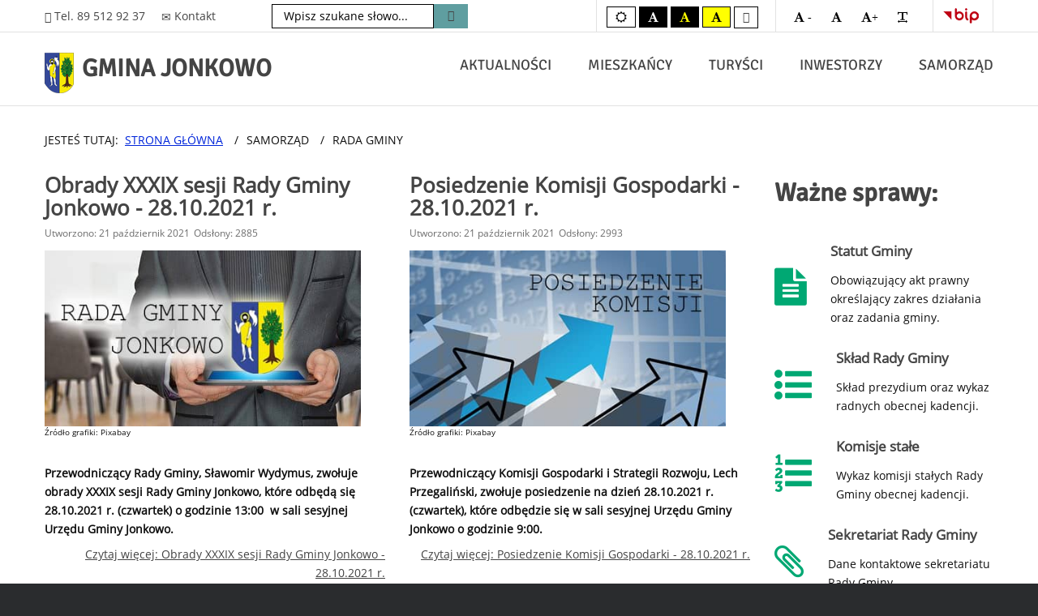

--- FILE ---
content_type: text/html; charset=utf-8
request_url: https://www.jonkowo.pl/samorzad/rada-gminy?start=232
body_size: 12107
content:
<!DOCTYPE html><html
xmlns="http://www.w3.org/1999/xhtml" xml:lang="pl-pl" lang="pl-pl" dir="ltr"><head><meta
http-equiv="X-UA-Compatible" content="IE=edge"><meta
name="viewport" content="width=device-width, initial-scale=1.0" /><meta
charset="utf-8" /><base
href="https://www.jonkowo.pl/samorzad/rada-gminy" /><meta
name="keywords" content="gmina, Jonkowo, urząd, wójt, rada gminy" /><meta
name="rights" content="Urząd Gminy w Jonkowie." /><meta
name="description" content="Oficjalny serwis internetowy Gminy Jonkowo. 11-042 Jonkowo, ul. Klonowa 2, REGON: P-510743166, NIP: 739-385-11-11" /><meta
name="generator" content="Joomla! - Open Source Content Management" /><title>Oficjalna strona internetowa Gminy Jonkowo - RADA GMINY</title><link
href="/samorzad/rada-gminy?format=feed&amp;type=rss" rel="alternate" type="application/rss+xml" title="RSS 2.0" /><link
href="/samorzad/rada-gminy?format=feed&amp;type=atom" rel="alternate" type="application/atom+xml" title="Atom 1.0" /><link
href="/templates/jm-commune-offices/cache/jmf_91cb9822b13290c4233b0875caa23fb2.css?v=1766387299" rel="stylesheet" /><link
href="//maxcdn.bootstrapcdn.com/font-awesome/4.7.0/css/font-awesome.min.css" rel="stylesheet" /><style>#jmm-add-features-171 .jmm-items .item-1 .jmm-icon {color: #00a873;}#jmm-add-features-171 .jmm-items .item-2 .jmm-icon {color: #00a873;}#jmm-add-features-171 .jmm-items .item-3 .jmm-icon {color: #00a873;}#jmm-add-features-171 .jmm-items .item-4 .jmm-icon {color: #00a873;}#jmm-add-features-171 .jmm-items .item-5 .jmm-icon {color: #00a873;}#jmm-add-features-171 .jmm-items .item-6 .jmm-icon {color: #00a873;}#jmm-add-features-171 .jmm-items .item-7 .jmm-icon {color: #00a873;}#jmm-add-features-171 .jmm-items .item-8 .jmm-icon {color: #00a873;}#jmm-add-features-171 .jmm-items .item-9 .jmm-icon {color: #00a873;}#jmm-add-features-171 .jmm-items .item-10 .jmm-icon {color: #00a873;}#jmm-add-features-171 .jmm-items .item-11 .jmm-icon {color: #00a873;}		.dj-hideitem, li.item-394, li.item-107, li.item-137, li.item-142, li.item-150, li.item-151, li.item-218, li.item-219, li.item-879, li.item-906, li.item-690, li.item-836, li.item-842, li.item-868, li.item-880, li.item-237, li.item-363, li.item-486, li.item-487, li.item-488, li.item-490, li.item-877 { display: none !important; }

		@media (min-width: 980px) {	
			#dj-megamenu90mobile { display: none; }
		}
		@media (max-width: 979px) {
			#dj-megamenu90, #dj-megamenu90sticky, #dj-megamenu90placeholder { display: none !important; }
		}</style> <script src="/templates/jm-commune-offices/cache/jmf_b8a575550a3dabedcbd71ee80fabfea4.js?v=1648746170"></script> <script src="/templates/jm-commune-offices/cache/jmf_63015999b84a0c428f3bfae2b8ded7e9.js?v=1656073822" defer></script> <script>jQuery(window).on('load',  function() {
				new JCaption('img.caption');
			});jQuery(function($){ initTooltips(); $("body").on("subform-row-add", initTooltips); function initTooltips (event, container) { container = container || document;$(container).find(".hasTooltip").tooltip({"html": true,"container": "body"});} });
	(function(){
		var cb = function() {
			var add = function(css, id) {
				if(document.getElementById(id)) return;
				
				var l = document.createElement('link'); l.rel = 'stylesheet'; l.id = id; l.href = css;
				var h = document.getElementsByTagName('head')[0]; h.appendChild(l);
			}
			add('/media/djextensions/css/animate.min.css', 'animate_min_css');
			add('/media/djextensions/css/animate.ext.css', 'animate_ext_css');
		};
		var raf = requestAnimationFrame || mozRequestAnimationFrame || webkitRequestAnimationFrame || msRequestAnimationFrame;
		if (raf) raf(cb);
		else window.addEventListener('load', cb);
	})();
jQuery(document).ready(function() {
	var value, searchword = jQuery('#mod-finder-searchword');

		// Set the input value if not already set.
		if (!searchword.val())
		{
			searchword.val('Wpisz szukane słowo...');
		}

		// Get the current value.
		value = searchword.val();

		// If the current value equals the default value, clear it.
		searchword.on('focus', function()
		{	var el = jQuery(this);
			if (el.val() === 'Wpisz szukane słowo...')
			{
				el.val('');
			}
		});

		// If the current value is empty, set the previous value.
		searchword.on('blur', function()
		{	var el = jQuery(this);
			if (!el.val())
			{
				el.val(value);
			}
		});

		jQuery('#mod-finder-searchform').on('submit', function(e){
			e.stopPropagation();
			var advanced = jQuery('#mod-finder-advanced');
			// Disable select boxes with no value selected.
			if ( advanced.length)
			{
				advanced.find('select').each(function(index, el) {
					var el = jQuery(el);
					if(!el.val()){
						el.attr('disabled', 'disabled');
					}
				});
			}
		});
	var suggest = jQuery('#mod-finder-searchword').autocomplete({
		serviceUrl: '/component/finder/?task=suggestions.suggest&format=json&tmpl=component',
		paramName: 'q',
		minChars: 1,
		maxHeight: 400,
		width: 300,
		zIndex: 9999,
		deferRequestBy: 500
	});});</script> <link
href="https://www.jonkowo.pl/images/headers/favicon.ico" rel="Shortcut Icon" /> <script type="text/javascript">window.cookiePath = '/';</script> </head><body
class="  sticky-bar topbar2   "><div class="dj-offcanvas-wrapper"><div class="dj-offcanvas-pusher"><div class="dj-offcanvas-pusher-in"><div
id="jm-allpage"><header
id="jm-bar" class="" role="banner" aria-label="Pasek nawigacji"><div
id="jm-top-bar"><div
id="jm-top-bar-in" class="container-fluid"><div
id="jm-top-bar1" class="pull-left "><div
class="jm-module-raw "><div
class="custom"  ><h1 class="top-header">Początek strony.</h1></div></div><div
class="jm-module-raw "><div
class="custom"  ><div
class="jm-module-raw skip-ms"><ul
class="nav menu mod-list"><li><a
href="#jm-maincontent">Przejdź do treści artykułów</a></li><li><a
href="http://jonkowo.pl">Wróć do strony głównej</a></li><li><a href="/sitemap">Przejdź do mapy strony</a></li></ul></div><div
class="jm-top-contact"><div
class="jm-top-contact-in"><div
class="item1"><span
class="icon-earphone jm-color">&nbsp; </span>Tel. 89 512 92 37</div><div
class="item2"><a
href="mailto:biuro@jonkowo.pl" title="Kliknij, aby wysłać wiadomość e-mail"> <span
class="icon-envelope jm-color">&nbsp; </span>Kontakt</a></div></div></div></div></div><div
class="jm-module-raw search-ms"><form
id="mod-finder-searchform" action="/finder" method="get" class="form-search"><div
class="findersearch-ms">
<label
for="mod-finder-searchword" class="findersearch-ms">Wyszukiwarka</label><input
type="text" name="q" id="mod-finder-searchword" class="search-query input-medium" size="70" value="" /><button
class="btn btn-primary hasTooltip search-ms findersearch-ms" type="submit" title="Szukaj"><span
class="icon-search icon-white"></span> Szukaj</button></div></form></div></div><div
id="jm-top-bar2" class="pull-right "><div
id="jm-page-settings" class="pull-right" role="navigation" aria-label="Pasek nawigacji dla słabowidzących"><ul
class="nav menu"><li
class="contrast"><ul><li
class="contrast-label"><span
class="jm-separator"></span></li><li><button
data-href="/samorzad/rada-gminy?contrast=normal" class="jm-normal" title="Ustaw kolory domyślne"><span
class="fa fa-sun" aria-hidden="true"></span><span
class="sr-only">Kolory domyślne</span></button></li><li><button
data-href="/samorzad/rada-gminy?contrast=highcontrast" class="jm-highcontrast" title="Ustaw kolory czarno-białe"><span
class="fa fa-font" aria-hidden="true"></span><span
class="sr-only">czarno-biały</span></button></li><li><button
data-href="/samorzad/rada-gminy?contrast=highcontrast2" class="jm-highcontrast2" title="Ustaw kolory czarno-żółte"><span
class="fa fa-font" aria-hidden="true"></span><span
class="sr-only">czarno-żółty</span></button></li><li><button
data-href="/samorzad/rada-gminy?contrast=highcontrast3" class="jm-highcontrast3" title="Ustaw kolory żółto-czarne"><span
class="fa fa-font" aria-hidden="true"></span><span
class="sr-only">żółto-czarny</span></button></li><li><a
href="https://tlumacz.migam.org/" target="_blank" title="Strona tłumacza języka migowego (link otwiera się w nowym oknie)."><span
class="fas fa-american-sign-language-interpreting" aria-hidden="true"></span><span
class="sr-only">Tłumacz języka migowego on-line</span></a></li></ul></li><li
class="resizer"><ul><li
class="resizer-label"><span
class="jm-separator"></span></li><li><button
data-href="/samorzad/rada-gminy?fontsize=70" class="jm-font-smaller" title="Ustaw mniejszą czcionkę"><span
class="fa fa-font" aria-hidden="true"> -</span><span
class="sr-only">Zmniejsz czcionkę</span></button></li><li><button
data-href="/samorzad/rada-gminy?fontsize=100" class="jm-font-normal" title="Ustaw domyślny rozmiar czcionki"><span
class="fa fa-font" aria-hidden="true"></span><span
class="sr-only">Domyślna czcionka</span></button></li><li><button
data-href="/samorzad/rada-gminy?fontsize=150" class="jm-font-larger" title="Ustaw większą czcionkę"><span
class="fa fa-font" aria-hidden="true">+</span><span
class="sr-only">Zwiększ czcionkę</span></button></li><li><button
class="jm-font-readable" title="PLG_SYSTEM_JMFRAMEWORK_CONFIG_RESIZER_LARGE_WIDTH"><span
class="fa fa-text-width" aria-hidden="true"></span><span
class="sr-only">Zwiększ odstępy</span></button></li></ul></li><li
class="bip"><ul
class="bip-link"><li
class="width-label"><span
class="jm-separator"></span></li><li><a
class="logo-bip" href="http://bip.jonkowo.pl/" target="_blank" title="Strona BIP (link otwiera się w nowym oknie )."><span
aria-hidden="true">BIP</span><span
class="sr-only">Biuletyn Informacji Publicznej</span></a></li></ul></li></ul></div></div></div></div><div
id="jm-logo-nav"><div
id="jm-logo-nav-in" class="container-fluid"><div
id="jm-logo-sitedesc" class="pull-left"><div
id="jm-logo">
<a
href="https://www.jonkowo.pl/">
<img
src="https://www.jonkowo.pl/images/headers/logo_header.png" alt="herb gminy Jonkowo" />
</a></div><div
id="jm-sitedesc">
GMINA JONKOWO</div></div><nav
id="jm-top-menu" class="pull-right "  tabindex="-1" role="navigation" aria-label="Główne menu i pasek nawigacji"><div
class="jm-module-raw "><div
class="dj-megamenu-wrapper"><ul
id="dj-megamenu90" class="dj-megamenu dj-fa-1 dj-megamenu-override horizontalMenu "
data-options='{"wrap":null,"animIn":"fadeInUp","animOut":"zoomOut","animSpeed":"normal","openDelay":"0","closeDelay":"1000","event":"click_all","fixed":"0","offset":"0","theme":"override","direction":"ltr","wcag":"1"}' data-trigger="979"><li
class="dj-up itemid394 first dj-hideitem"><a
class="dj-up_a  " href="/koronawirus-2" title="Zawiera informacje dotyczące COVID-19" ><span ><em
class="dj-icon fa fa-asterisk" aria-hidden="true"></em><span
class="image-title">Koronawirus - informacje</span></span></a></li><li
class="dj-up itemid101 parent"><a
class="dj-up_a  "  title="Zawiera spis dostępnych kategorii artykułów"  tabindex="0"><span
class="dj-drop" >AKTUALNOŚCI<em
class="arrow" aria-hidden="true"></em></span></a><div
class="dj-subwrap  single_column subcols1" style=""><div
class="dj-subwrap-in" style="width:300px;"><div
class="dj-subcol" style="width:300px"><ul
class="dj-submenu"><li
class="itemid122 first"><a
href="/aktualnosci/info-kom" title="Zawiera artykuły z sekcji informacje i komunikaty" ><em
class="dj-icon fa fa-tag" aria-hidden="true"></em><span
class="image-title">Informacje i komunikaty</span></a></li><li
class="itemid124"><a
href="/aktualnosci/dzieje-sie" title="Zawiera artykuły z sekcji dzieje się" ><em
class="dj-icon fa fa-tag" aria-hidden="true"></em><span
class="image-title">Dzieje się</span></a></li><li
class="itemid125"><a
href="/aktualnosci/blisko-nas" title="Zawiera artykuły z sekcji blisko nas" ><em
class="dj-icon fa fa-tag" aria-hidden="true"></em><span
class="image-title">Blisko nas</span></a></li><li
class="itemid126"><a
href="/aktualnosci/ogl-wojt" title="Zawiera artykuły z sekcji ogłoszenia wójta" ><em
class="dj-icon fa fa-tags" aria-hidden="true"></em><span
class="image-title">Ogłoszenia wójta</span></a></li><li
class="itemid127"><a
href="/aktualnosci/inwestycje" title="Zawiera artykuły z sekcji inwestycje" ><em
class="dj-icon fa fa-tags" aria-hidden="true"></em><span
class="image-title">Gminne inwestycje</span></a></li><li
class="itemid129"><a
href="/aktualnosci/archiwum" title="Zawiera archiwalne artykuły" ><em
class="dj-icon fa fa-tags" aria-hidden="true"></em><span
class="image-title">Archiwum</span></a></li><li
class="itemid157"><a
href="/aktualnosci/biuletyn-gminny" title="Zawiera wykaz archiwalnych wydań biuletynu gminnego" ><em
class="dj-icon fa fa-newspaper-o" aria-hidden="true"></em><span
class="image-title">Biuletyn gminny</span></a></li><li
class="itemid930"><a
href="https://bip.jonkowo.pl/10057/Ogloszenia_o_naborze/" ><em
class="dj-icon fa fa-newspaper-o" aria-hidden="true"></em><span
class="image-title">OFERTY PRACY</span></a></li></ul></div><div
style="clear:both;height:0"></div></div></div></li><li
class="dj-up itemid103 parent"><a
class="dj-up_a  "  title="Zawiera informacje dla mieszkańców"  tabindex="0"><span
class="dj-drop" >MIESZKAŃCY<em
class="arrow" aria-hidden="true"></em></span></a><div
class="dj-subwrap  single_column subcols1" style=""><div
class="dj-subwrap-in" style="width:250px;"><div
class="dj-subcol" style="width:250px"><ul
class="dj-submenu"><li
class="itemid109 first"><a
accesskey="x" href="/mieszkaniec/sprawy" title="Zawiera informacje dla petentów urzędu gminy" ><em
class="dj-icon fa fa-question-circle-o" aria-hidden="true"></em><span
class="image-title">Jak załatwić sprawę?</span></a></li><li
class="itemid224"><a
accesskey="v" href="/mieszkaniec/komunikacja" title="Zawiera informacje o transporcie publicznym w gminie" ><em
class="dj-icon fa fa-bus" aria-hidden="true"></em><span
class="image-title">Komunikacja gminna</span></a></li><li
class="itemid392"><a
href="/mieszkaniec/zgk" title="Informacje Zakładu Gospodarki Komunalnej w Jonkowie." ><em
class="dj-icon fa fa-wrench" aria-hidden="true"></em><span
class="image-title">Gospodarka komunalna</span></a></li><li
class="itemid225"><a
href="/mieszkaniec/kultura-sport" title="Wydarzenia kulturalne i sportowe w gminie" ><em
class="dj-icon fa fa-university" aria-hidden="true"></em><span
class="image-title">Kultura, sport, rekreacja</span></a></li><li
class="itemid110"><a
accesskey="b" href="/mieszkaniec/bezpieczenstwo" title="Zawiera informacje dotyczące bezpieczeństwa mieszkańców" ><em
class="dj-icon fa fa-exclamation-circle" aria-hidden="true"></em><span
class="image-title">Bezpieczeństwo</span></a></li><li
class="itemid111"><a
href="/mieszkaniec/srodowisko" title="Zawiera informacje referatu ochrony środowiska" ><em
class="dj-icon fa fa-tree" aria-hidden="true"></em><span
class="image-title">Środowisko</span></a></li><li
class="itemid112"><a
href="/mieszkaniec/rodzina" title="Informacje o wsparciu dla rodziny i świadczeniach socjalnych" ><em
class="dj-icon fa fa-users" aria-hidden="true"></em><span
class="image-title">Rodzina</span></a></li><li
class="itemid239"><a
href="/mieszkaniec/edukacja" title="Informacje o wsparciu dla rodziny i świadczeniach socjalnych" ><em
class="dj-icon fa fa-graduation-cap" aria-hidden="true"></em><span
class="image-title">Edukacja</span></a></li><li
class="itemid113"><a
href="/mieszkaniec/zdrowie" title="Informacje dotyczące opieki zdrowotnej" ><em
class="dj-icon fa fa-medkit" aria-hidden="true"></em><span
class="image-title">Zdrowie</span></a></li><li
class="itemid114"><a
href="/mieszkaniec/ngo" title="Informacje o konsultacjach społecznych i budżecie obywatelskim" ><em
class="dj-icon fa fa-handshake-o" aria-hidden="true"></em><span
class="image-title">Strefa NGO</span></a></li><li
class="itemid875"><a
href="/mieszkaniec/smart-village" title="Informacje o konsultacjach społecznych i budżecie obywatelskim" ><em
class="dj-icon fa fa-lightbulb-o " aria-hidden="true"></em><span
class="image-title">Smart Village</span></a></li></ul></div><div
style="clear:both;height:0"></div></div></div></li><li
class="dj-up itemid105 parent"><a
class="dj-up_a  "  title="Zawiera informacje dla turystów"  tabindex="0"><span
class="dj-drop" >TURYŚCI<em
class="arrow" aria-hidden="true"></em></span></a><div
class="dj-subwrap  single_column subcols1" style=""><div
class="dj-subwrap-in" style="width:300px;"><div
class="dj-subcol" style="width:300px"><ul
class="dj-submenu"><li
class="itemid132 first"><a
href="/turysta/historia" title="Rys historyczny ziem gminy Jonkowo" ><em
class="dj-icon fa fa-bookmark" aria-hidden="true"></em><span
class="image-title">Historia ziem Gminy Jonkowo</span></a></li><li
class="itemid360"><a
href="https://www.youtube.com/watch?v=aGdUms4wOoI&amp;feature=youtu.be" target="_blank" title="Obejrzyj film promocyjny Gminy Jonkowo. Link otwiera się w nowym oknie." ><em
class="dj-icon fa fa-film" aria-hidden="true"></em><span
class="image-title">Film promocyjny gminy</span></a></li><li
class="itemid133"><a
href="http://naspacer.eu/" target="_blank" title="Link otworzy się w nowym oknie" ><em
class="dj-icon fa fa-binoculars" aria-hidden="true"></em><span
class="image-title">Wirtualny spacer</span></a></li><li
class="itemid134"><a
href="https://www.artland.de/index.php?lang=de" target="_blank" title="Link otworzy się w nowym oknie. Strona w języku niemieckim" ><em
class="dj-icon fa fa-retweet" aria-hidden="true"></em><span
class="image-title">Gmina partnerska Badbergen</span></a></li><li
class="itemid135"><a
href="http://gurievsk.gov39.ru/" target="_blank" title="Link otworzy się w nowym oknie. Strona w języku rosyjskim" ><em
class="dj-icon fa fa-retweet" aria-hidden="true"></em><span
class="image-title">Gmina partnerska Gurjewsk</span></a></li><li
class="itemid136"><a
href="/turysta/symbole" title="Pliki do pobrania z symbolami gminy - herb i flaga" ><em
class="dj-icon fa fa-flag" aria-hidden="true"></em><span
class="image-title">Symbole gminy</span></a></li><li
class="itemid824"><a
href="https://jonkowo.pl/images/mapy/jonkowo-plan.svg" title="Plan miejscowości Jonkowo" ><em
class="dj-icon fa fa-map" aria-hidden="true"></em><span
class="image-title">Plan Jonkowa</span></a></li></ul></div><div
style="clear:both;height:0"></div></div></div></li><li
class="dj-up itemid106 parent"><a
class="dj-up_a  "  title="Zawiera informacje dla inwestorów"  tabindex="0"><span
class="dj-drop" >INWESTORZY<em
class="arrow" aria-hidden="true"></em></span></a><div
class="dj-subwrap  single_column subcols1" style=""><div
class="dj-subwrap-in" style="width:300px;"><div
class="dj-subcol" style="width:300px"><ul
class="dj-submenu"><li
class="itemid118 first"><a
href="http://bip.jonkowo.pl/zamowienia_publiczne/3/status/rodzaj/wzp/zwr/" target="_blank" title="Link otworzy się w nowym oknie (strona BIP). " ><em
class="dj-icon fa fa-gavel" aria-hidden="true"></em><span
class="image-title">Zamówienia publiczne</span></a></li><li
class="itemid229"><a
href="http://bip.jonkowo.pl/182/Zamowienia_Publiczne_do_30_000_euro/" target="_blank" title="Link otworzy się w nowym oknie (strona BIP). " ><em
class="dj-icon fa fa-gavel" aria-hidden="true"></em><span
class="image-title">Zamówienia do 30 000 euro</span></a></li><li
class="itemid119"><a
href="http://bip.jonkowo.pl/77/Przetargi_-_Nieruchomosci/" target="_blank" title="Link otworzy się w nowym oknie (strona BIP)." ><em
class="dj-icon fa fa-building-o" aria-hidden="true"></em><span
class="image-title">Przetargi nieruchomości</span></a></li><li
class="itemid120"><a
href="http://bip.jonkowo.pl/109/Ogloszenia_dot__decyzji_srodowiskowych/" target="_blank" title="Link otworzy się w nowym oknie (strona BIP)." ><em
class="dj-icon fa fa-leaf" aria-hidden="true"></em><span
class="image-title">Decyzje środowiskowe</span></a></li><li
class="itemid121"><a
href="https://prod.ceidg.gov.pl/CEIDG/CEIDG.Public.UI/Search.aspx" target="_blank" title="Link otworzy się w nowym oknie (strona CEiDG)." ><em
class="dj-icon fa fa-money" aria-hidden="true"></em><span
class="image-title">Działalność gospodarcza</span></a></li></ul></div><div
style="clear:both;height:0"></div></div></div></li><li
class="dj-up itemid108 active parent"><a
class="dj-up_a active "  title="Zawiera informacje o działalności Urzędu Gminy i Rady Gminy"  tabindex="0"><span
class="dj-drop" >SAMORZĄD<em
class="arrow" aria-hidden="true"></em></span></a><div
class="dj-subwrap  multiple_cols subcols4" style=""><div
class="dj-subwrap-in" style="width:1050px;"><div
class="dj-subcol" style="width:250px"><ul
class="dj-submenu"><li
class="itemid146 first current active"><a
class="active " href="/samorzad/rada-gminy" title="Informacje Rady Gminy Jonkowo" >RADA GMINY</a></li><li
class="itemid137"><a
href="http://bip.jonkowo.pl/20/Statut_Gminy/" target="_blank" title="Link otwiera się w nowym oknie (strona BIP)." ><em
class="dj-icon fa fa-file-text" aria-hidden="true"></em><span
class="image-title">Statut Gminy Jonkowo</span></a></li><li
class="itemid138"><a
href="/samorzad/rada-sklad" title="Skład Rady Gminy Jonkowo" ><em
class="dj-icon fa fa-list-ul" aria-hidden="true"></em><span
class="image-title">Skład Rady Gminy</span></a></li><li
class="itemid139"><a
href="/samorzad/komisje" title="Informacje o składzie komisji stałych" ><em
class="dj-icon fa fa-list-ol" aria-hidden="true"></em><span
class="image-title">Komisje stałe</span></a></li><li
class="itemid140"><a
href="/samorzad/sekretariat-rada" title="Informacje sekretariatu Rady Gminy" ><em
class="dj-icon fa fa-paperclip" aria-hidden="true"></em><span
class="image-title">Sekretariat Rady Gminy</span></a></li><li
class="itemid141"><a
href="http://bip.jonkowo.pl/akty/58/typ/" target="_blank" title="Link otworzy się w nowym oknie (strona BIP)." ><em
class="dj-icon fa fa-files-o" aria-hidden="true"></em><span
class="image-title">Uchwały Rady Gminy</span></a></li><li
class="itemid142"><a
href="http://bip.jonkowo.pl/10056/Protokoly_z_Sesji_Rady_Gminy/" target="_blank" title="Link otworzy się w nowym oknie (strona BIP)." ><em
class="dj-icon fa fa-file-text-o" aria-hidden="true"></em><span
class="image-title">Protokoły z sesji</span></a></li><li
class="itemid143"><a
href="https://transmisjaobrad.info/channels/153/gmina-jonkowo/live" target="_blank" title="Link otworzy się w nowym oknie (relacja na żywo z obrad Rady Gminy)." ><em
class="dj-icon fa fa-video-camera" aria-hidden="true"></em><span
class="image-title">Transmisja wideo z sesji</span></a></li><li
class="itemid540"><a
href="https://transmisjaobrad.info/channels/153/gmina-jonkowo" target="_blank" title="Link otworzy się w nowym oknie (archiwalne nagrania obrad Rady Gminy)." ><em
class="dj-icon fa fa-file-video-o" aria-hidden="true"></em><span
class="image-title">Archiwum wideo z sesji</span></a></li></ul></div><div
class="dj-subcol" style="width:250px"><ul
class="dj-submenu"><li
class="itemid147 first"><a
href="/samorzad/urzad" title="Informacje Urzędu Gminy w Jonkowie" >URZĄD GMINY</a></li><li
class="itemid869"><a
href="/samorzad/kierownictwo" title="Podstawowe dane teleadresowe Urzędu Gminy" ><em
class="dj-icon fa fa-group" aria-hidden="true"></em><span
class="image-title">Kierownictwo urzędu</span></a></li><li
class="itemid152"><a
href="/samorzad/adresy" title="Podstawowe dane teleadresowe Urzędu Gminy" ><em
class="dj-icon fa fa-envelope-o" aria-hidden="true"></em><span
class="image-title">Dane teleadresowe</span></a></li><li
class="itemid148"><a
accesskey="c" href="/samorzad/obsluga" title="Informacje o godzinach otwarcia urzędu" ><em
class="dj-icon fa fa-clock-o" aria-hidden="true"></em><span
class="image-title">Godziny otwarcia urzędu</span></a></li><li
class="itemid149"><a
accesskey="z" href="/samorzad/telefony" title="Spis telefonów i skrzynek kontaktowych." ><em
class="dj-icon fa fa-phone" aria-hidden="true"></em><span
class="image-title">Telefony kontaktowe</span></a></li><li
class="itemid150"><a
href="http://bip.jonkowo.pl/26/Referaty_i_stanowiska/" target="_blank" title="Link otworzy się w nowym oknie (strona BIP)" ><em
class="dj-icon fa fa-sitemap" aria-hidden="true"></em><span
class="image-title">Referaty i stanowiska</span></a></li><li
class="itemid151"><a
href="/samorzad/rachunki" title="Dane księgowe i numer rachunku bankowego" ><em
class="dj-icon fa fa-stack-overflow" aria-hidden="true"></em><span
class="image-title">Rachunki bankowe</span></a></li></ul></div><div
class="dj-subcol" style="width:300px"><ul
class="dj-submenu"><li
class="itemid223 first"><a
href="/samorzad/fundusze-europejskie" >FUNDUSZE EUROPEJSKIE</a></li><li
class="itemid218"><a
href="/samorzad/prow-14-20" ><em
class="dj-icon fa fa-eur" aria-hidden="true"></em><span
class="image-title">PROW 2014-2020</span></a></li><li
class="itemid219"><a
href="/samorzad/rpo-14-20" ><em
class="dj-icon fa fa-eur" aria-hidden="true"></em><span
class="image-title">RPO 2014-2020</span></a></li><li
class="itemid879"><a
href="/samorzad/ferc-21-27" ><em
class="dj-icon fa fa-eur" aria-hidden="true"></em><span
class="image-title">ROZWÓJ CYFROWY 2021-2027</span></a></li><li
class="itemid906"><a
href="/samorzad/fedwm-21-27" ><em
class="dj-icon fa fa-eur" aria-hidden="true"></em><span
class="image-title">FE DLA WARMII MAZUR 2021-2027</span></a></li></ul></div><div
class="dj-subcol" style="width:250px"><ul
class="dj-submenu"><li
class="itemid689 first"><a
href="/samorzad/fundusze-krajowe" >FUNDUSZE KRAJOWE</a></li><li
class="itemid690"><a
href="/samorzad/polski-lad" ><em
class="dj-icon fa fa-bar-chart-o" aria-hidden="true"></em><span
class="image-title">POLSKI ŁAD</span></a></li><li
class="itemid836"><a
href="/samorzad/pfron" ><em
class="dj-icon fa fa-wheelchair" aria-hidden="true"></em><span
class="image-title">PFRON</span></a></li><li
class="itemid842"><a
href="/samorzad/rozwoj-drog" ><em
class="dj-icon fa fa-road" aria-hidden="true"></em><span
class="image-title">ROZWÓJ DRÓG</span></a></li><li
class="itemid868"><a
href="/samorzad/olimpia" ><em
class="dj-icon fa fa-futbol-o" aria-hidden="true"></em><span
class="image-title">PROGRAM OLIMPIA</span></a></li><li
class="itemid880"><a
href="/samorzad/inne" ><em
class="dj-icon fa fa-pie-chart " aria-hidden="true"></em><span
class="image-title">INNE ŚRODKI</span></a></li></ul></div><div
style="clear:both;height:0"></div></div></div></li><li
class="dj-up itemid237 dj-hideitem"><a
class="dj-up_a  " href="/sitemap" ><span >MAPA STRONY</span></a></li><li
class="dj-up itemid363 dj-hideitem"><a
class="dj-up_a  " href="/cyberbezpieczenstwo" title="Strona z informacjami o cyberbezpieczeństwie" ><span >CYBERBEZPIECZEŃSTWO</span></a></li><li
class="dj-up itemid486 parent dj-hideitem"><a
class="dj-up_a  "   tabindex="0"><span
class="dj-drop" >UŁATWIENIA I DOSTOSOWANIA<em
class="arrow" aria-hidden="true"></em></span></a><div
class="dj-subwrap  single_column subcols1" style=""><div
class="dj-subwrap-in" style="width:200px;"><div
class="dj-subcol" style="width:200px"><ul
class="dj-submenu"><li
class="itemid487 first dj-hideitem"><a
href="/koordynator" title="Strona z informacjami koordynatora do spraw dostępności" >Koordynator d/s dostępności</a></li><li
class="itemid488 dj-hideitem"><a
href="/deklaracja-dostepnosci" title="Strona z deklaracją dostępności" >Deklaracja dostępności</a></li><li
class="itemid489"><a
href="/etr" title="Strona z tekstem łatwym do czytania (ETR)" >Informacje ETR</a></li></ul></div><div
style="clear:both;height:0"></div></div></div></li><li
class="dj-up itemid490 dj-hideitem"><a
class="dj-up_a  " href="/samorzad/telefony" title="Strona z wykazem telefonów kontaktowych i skrzynek mailowych" ><span >TELEFONY KONTAKTOWE</span></a></li></ul><div
id="dj-megamenu90mobile" class="dj-megamenu-offcanvas dj-megamenu-offcanvas-dark ">
<a
href="#" class="dj-mobile-open-btn" aria-label="Otwórz menu mobilne"><span
class="fa fa-bars" aria-hidden="true"></span></a><aside
id="dj-megamenu90offcanvas" class="dj-offcanvas dj-fa-1 dj-offcanvas-dark " data-effect="11"><div
class="dj-offcanvas-top">
<a
href="#" class="dj-offcanvas-close-btn" aria-label="Zamknij menu mobilne"><span
class="fa fa-close" aria-hidden="true"></span></a></div><div
class="dj-offcanvas-content"><ul
class="dj-mobile-nav dj-mobile-dark "><li
class="dj-mobileitem itemid-394"><a
href="/koronawirus-2" title="Zawiera informacje dotyczące COVID-19" >Koronawirus - informacje</a></li><li
class="dj-mobileitem itemid-101 deeper parent"><a
title="Zawiera spis dostępnych kategorii artykułów"  tabindex="0">AKTUALNOŚCI</a><ul
class="dj-mobile-nav-child"><li
class="dj-mobileitem itemid-122"><a
href="/aktualnosci/info-kom" title="Zawiera artykuły z sekcji informacje i komunikaty" >Informacje i komunikaty</a></li><li
class="dj-mobileitem itemid-124"><a
href="/aktualnosci/dzieje-sie" title="Zawiera artykuły z sekcji dzieje się" >Dzieje się</a></li><li
class="dj-mobileitem itemid-125"><a
href="/aktualnosci/blisko-nas" title="Zawiera artykuły z sekcji blisko nas" >Blisko nas</a></li><li
class="dj-mobileitem itemid-126"><a
href="/aktualnosci/ogl-wojt" title="Zawiera artykuły z sekcji ogłoszenia wójta" >Ogłoszenia wójta</a></li><li
class="dj-mobileitem itemid-127"><a
href="/aktualnosci/inwestycje" title="Zawiera artykuły z sekcji inwestycje" >Gminne inwestycje</a></li><li
class="dj-mobileitem itemid-129"><a
href="/aktualnosci/archiwum" title="Zawiera archiwalne artykuły" >Archiwum</a></li><li
class="dj-mobileitem itemid-157"><a
href="/aktualnosci/biuletyn-gminny" title="Zawiera wykaz archiwalnych wydań biuletynu gminnego" >Biuletyn gminny</a></li><li
class="dj-mobileitem itemid-930"><a
href="https://bip.jonkowo.pl/10057/Ogloszenia_o_naborze/" >OFERTY PRACY</a></li></ul></li><li
class="dj-mobileitem itemid-103 deeper parent"><a
title="Zawiera informacje dla mieszkańców"  tabindex="0">MIESZKAŃCY</a><ul
class="dj-mobile-nav-child"><li
class="dj-mobileitem itemid-109"><a
href="/mieszkaniec/sprawy" title="Zawiera informacje dla petentów urzędu gminy" >Jak załatwić sprawę?</a></li><li
class="dj-mobileitem itemid-224"><a
href="/mieszkaniec/komunikacja" title="Zawiera informacje o transporcie publicznym w gminie" >Komunikacja gminna</a></li><li
class="dj-mobileitem itemid-392"><a
href="/mieszkaniec/zgk" title="Informacje Zakładu Gospodarki Komunalnej w Jonkowie." >Gospodarka komunalna</a></li><li
class="dj-mobileitem itemid-225"><a
href="/mieszkaniec/kultura-sport" title="Wydarzenia kulturalne i sportowe w gminie" >Kultura, sport, rekreacja</a></li><li
class="dj-mobileitem itemid-110"><a
href="/mieszkaniec/bezpieczenstwo" title="Zawiera informacje dotyczące bezpieczeństwa mieszkańców" >Bezpieczeństwo</a></li><li
class="dj-mobileitem itemid-111"><a
href="/mieszkaniec/srodowisko" title="Zawiera informacje referatu ochrony środowiska" >Środowisko</a></li><li
class="dj-mobileitem itemid-112"><a
href="/mieszkaniec/rodzina" title="Informacje o wsparciu dla rodziny i świadczeniach socjalnych" >Rodzina</a></li><li
class="dj-mobileitem itemid-239"><a
href="/mieszkaniec/edukacja" title="Informacje o wsparciu dla rodziny i świadczeniach socjalnych" >Edukacja</a></li><li
class="dj-mobileitem itemid-113"><a
href="/mieszkaniec/zdrowie" title="Informacje dotyczące opieki zdrowotnej" >Zdrowie</a></li><li
class="dj-mobileitem itemid-114"><a
href="/mieszkaniec/ngo" title="Informacje o konsultacjach społecznych i budżecie obywatelskim" >Strefa NGO</a></li><li
class="dj-mobileitem itemid-875"><a
href="/mieszkaniec/smart-village" title="Informacje o konsultacjach społecznych i budżecie obywatelskim" >Smart Village</a></li></ul></li><li
class="dj-mobileitem itemid-105 deeper parent"><a
title="Zawiera informacje dla turystów"  tabindex="0">TURYŚCI</a><ul
class="dj-mobile-nav-child"><li
class="dj-mobileitem itemid-132"><a
href="/turysta/historia" title="Rys historyczny ziem gminy Jonkowo" >Historia ziem Gminy Jonkowo</a></li><li
class="dj-mobileitem itemid-360"><a
href="https://www.youtube.com/watch?v=aGdUms4wOoI&amp;feature=youtu.be" target="_blank" title="Obejrzyj film promocyjny Gminy Jonkowo. Link otwiera się w nowym oknie." >Film promocyjny gminy</a></li><li
class="dj-mobileitem itemid-133"><a
href="http://naspacer.eu/" target="_blank" title="Link otworzy się w nowym oknie" >Wirtualny spacer</a></li><li
class="dj-mobileitem itemid-134"><a
href="https://www.artland.de/index.php?lang=de" target="_blank" title="Link otworzy się w nowym oknie. Strona w języku niemieckim" >Gmina partnerska Badbergen</a></li><li
class="dj-mobileitem itemid-135"><a
href="http://gurievsk.gov39.ru/" target="_blank" title="Link otworzy się w nowym oknie. Strona w języku rosyjskim" >Gmina partnerska Gurjewsk</a></li><li
class="dj-mobileitem itemid-136"><a
href="/turysta/symbole" title="Pliki do pobrania z symbolami gminy - herb i flaga" >Symbole gminy</a></li><li
class="dj-mobileitem itemid-824"><a
href="https://jonkowo.pl/images/mapy/jonkowo-plan.svg" title="Plan miejscowości Jonkowo" >Plan Jonkowa</a></li></ul></li><li
class="dj-mobileitem itemid-106 deeper parent"><a
title="Zawiera informacje dla inwestorów"  tabindex="0">INWESTORZY</a><ul
class="dj-mobile-nav-child"><li
class="dj-mobileitem itemid-118"><a
href="http://bip.jonkowo.pl/zamowienia_publiczne/3/status/rodzaj/wzp/zwr/" target="_blank" title="Link otworzy się w nowym oknie (strona BIP). " >Zamówienia publiczne</a></li><li
class="dj-mobileitem itemid-229"><a
href="http://bip.jonkowo.pl/182/Zamowienia_Publiczne_do_30_000_euro/" target="_blank" title="Link otworzy się w nowym oknie (strona BIP). " >Zamówienia do 30 000 euro</a></li><li
class="dj-mobileitem itemid-119"><a
href="http://bip.jonkowo.pl/77/Przetargi_-_Nieruchomosci/" target="_blank" title="Link otworzy się w nowym oknie (strona BIP)." >Przetargi nieruchomości</a></li><li
class="dj-mobileitem itemid-120"><a
href="http://bip.jonkowo.pl/109/Ogloszenia_dot__decyzji_srodowiskowych/" target="_blank" title="Link otworzy się w nowym oknie (strona BIP)." >Decyzje środowiskowe</a></li><li
class="dj-mobileitem itemid-121"><a
href="https://prod.ceidg.gov.pl/CEIDG/CEIDG.Public.UI/Search.aspx" target="_blank" title="Link otworzy się w nowym oknie (strona CEiDG)." >Działalność gospodarcza</a></li></ul></li><li
class="dj-mobileitem itemid-108 deeper parent"><a
title="Zawiera informacje o działalności Urzędu Gminy i Rady Gminy"  tabindex="0">SAMORZĄD</a><ul
class="dj-mobile-nav-child"><li
class="dj-mobileitem itemid-146 current"><a
href="/samorzad/rada-gminy" title="Informacje Rady Gminy Jonkowo" >RADA GMINY</a></li><li
class="dj-mobileitem itemid-137 dj-hideitem"><a
href="http://bip.jonkowo.pl/20/Statut_Gminy/" target="_blank" title="Link otwiera się w nowym oknie (strona BIP)." >Statut Gminy Jonkowo</a></li><li
class="dj-mobileitem itemid-138"><a
href="/samorzad/rada-sklad" title="Skład Rady Gminy Jonkowo" >Skład Rady Gminy</a></li><li
class="dj-mobileitem itemid-139"><a
href="/samorzad/komisje" title="Informacje o składzie komisji stałych" >Komisje stałe</a></li><li
class="dj-mobileitem itemid-140"><a
href="/samorzad/sekretariat-rada" title="Informacje sekretariatu Rady Gminy" >Sekretariat Rady Gminy</a></li><li
class="dj-mobileitem itemid-141"><a
href="http://bip.jonkowo.pl/akty/58/typ/" target="_blank" title="Link otworzy się w nowym oknie (strona BIP)." >Uchwały Rady Gminy</a></li><li
class="dj-mobileitem itemid-142 dj-hideitem"><a
href="http://bip.jonkowo.pl/10056/Protokoly_z_Sesji_Rady_Gminy/" target="_blank" title="Link otworzy się w nowym oknie (strona BIP)." >Protokoły z sesji</a></li><li
class="dj-mobileitem itemid-143"><a
href="https://transmisjaobrad.info/channels/153/gmina-jonkowo/live" target="_blank" title="Link otworzy się w nowym oknie (relacja na żywo z obrad Rady Gminy)." >Transmisja wideo z sesji</a></li><li
class="dj-mobileitem itemid-540"><a
href="https://transmisjaobrad.info/channels/153/gmina-jonkowo" target="_blank" title="Link otworzy się w nowym oknie (archiwalne nagrania obrad Rady Gminy)." >Archiwum wideo z sesji</a></li><li
class="dj-mobileitem itemid-147"><a
href="/samorzad/urzad" title="Informacje Urzędu Gminy w Jonkowie" >URZĄD GMINY</a></li><li
class="dj-mobileitem itemid-869"><a
href="/samorzad/kierownictwo" title="Podstawowe dane teleadresowe Urzędu Gminy" >Kierownictwo urzędu</a></li><li
class="dj-mobileitem itemid-152"><a
href="/samorzad/adresy" title="Podstawowe dane teleadresowe Urzędu Gminy" >Dane teleadresowe</a></li><li
class="dj-mobileitem itemid-148"><a
href="/samorzad/obsluga" title="Informacje o godzinach otwarcia urzędu" >Godziny otwarcia urzędu</a></li><li
class="dj-mobileitem itemid-149"><a
href="/samorzad/telefony" title="Spis telefonów i skrzynek kontaktowych." >Telefony kontaktowe</a></li><li
class="dj-mobileitem itemid-150 dj-hideitem"><a
href="http://bip.jonkowo.pl/26/Referaty_i_stanowiska/" target="_blank" title="Link otworzy się w nowym oknie (strona BIP)" >Referaty i stanowiska</a></li><li
class="dj-mobileitem itemid-151 dj-hideitem"><a
href="/samorzad/rachunki" title="Dane księgowe i numer rachunku bankowego" >Rachunki bankowe</a></li><li
class="dj-mobileitem itemid-223"><a
href="/samorzad/fundusze-europejskie" >FUNDUSZE EUROPEJSKIE</a></li><li
class="dj-mobileitem itemid-218 dj-hideitem"><a
href="/samorzad/prow-14-20" >PROW 2014-2020</a></li><li
class="dj-mobileitem itemid-219 dj-hideitem"><a
href="/samorzad/rpo-14-20" >RPO 2014-2020</a></li><li
class="dj-mobileitem itemid-879 dj-hideitem"><a
href="/samorzad/ferc-21-27" >ROZWÓJ CYFROWY 2021-2027</a></li><li
class="dj-mobileitem itemid-906 dj-hideitem"><a
href="/samorzad/fedwm-21-27" >FE DLA WARMII MAZUR 2021-2027</a></li><li
class="dj-mobileitem itemid-689"><a
href="/samorzad/fundusze-krajowe" >FUNDUSZE KRAJOWE</a></li><li
class="dj-mobileitem itemid-690 dj-hideitem"><a
href="/samorzad/polski-lad" >POLSKI ŁAD</a></li><li
class="dj-mobileitem itemid-836 dj-hideitem"><a
href="/samorzad/pfron" >PFRON</a></li><li
class="dj-mobileitem itemid-842 dj-hideitem"><a
href="/samorzad/rozwoj-drog" >ROZWÓJ DRÓG</a></li><li
class="dj-mobileitem itemid-868 dj-hideitem"><a
href="/samorzad/olimpia" >PROGRAM OLIMPIA</a></li><li
class="dj-mobileitem itemid-880 dj-hideitem"><a
href="/samorzad/inne" >INNE ŚRODKI</a></li></ul></li><li
class="dj-mobileitem itemid-237"><a
href="/sitemap" >MAPA STRONY</a></li><li
class="dj-mobileitem itemid-363"><a
href="/cyberbezpieczenstwo" title="Strona z informacjami o cyberbezpieczeństwie" >CYBERBEZPIECZEŃSTWO</a></li><li
class="dj-mobileitem itemid-486 deeper parent"><a
tabindex="0">UŁATWIENIA I DOSTOSOWANIA</a><ul
class="dj-mobile-nav-child"><li
class="dj-mobileitem itemid-487"><a
href="/koordynator" title="Strona z informacjami koordynatora do spraw dostępności" >Koordynator d/s dostępności</a></li><li
class="dj-mobileitem itemid-488"><a
href="/deklaracja-dostepnosci" title="Strona z deklaracją dostępności" >Deklaracja dostępności</a></li><li
class="dj-mobileitem itemid-489"><a
href="/etr" title="Strona z tekstem łatwym do czytania (ETR)" >Informacje ETR</a></li></ul></li><li
class="dj-mobileitem itemid-490"><a
href="/samorzad/telefony" title="Strona z wykazem telefonów kontaktowych i skrzynek mailowych" >TELEFONY KONTAKTOWE</a></li></ul></div><div
class="dj-offcanvas-end" tabindex="0"></div></aside></div></div></div></nav></div></div></header><div
id="jm-system-message" role="alert" aria-live="assertive"><div
class="container-fluid"><div
id="system-message-container"></div></div></div><div
id="jm-main" tabindex="-1"><div
class="container-fluid"><div
class="row-fluid"><div
id="jm-breadcrumbs" class="span12 " role="navigation" aria-label="Ścieżka nawigacji"><div
class="jm-module "><div
class="jm-module-in"><div
class="jm-module-content clearfix notitle"><div
aria-label="ŚCIEŻKA" role="navigation"><ul
itemscope itemtype="https://schema.org/BreadcrumbList" class="breadcrumb"><li>
Jesteś tutaj: &#160;</li><li
itemprop="itemListElement" itemscope itemtype="https://schema.org/ListItem">
<a
itemprop="item" href="/" class="pathway"><span
itemprop="name">STRONA GŁÓWNA</span></a>
<span
class="divider">
/						</span><meta
itemprop="position" content="1"></li><li
itemprop="itemListElement" itemscope itemtype="https://schema.org/ListItem">
<span
itemprop="name">
SAMORZĄD						</span>
<span
class="divider">
/						</span><meta
itemprop="position" content="2"></li><li
itemprop="itemListElement" itemscope itemtype="https://schema.org/ListItem" class="active">
<span
itemprop="name">
RADA GMINY					</span><meta
itemprop="position" content="3"></li></ul></div></div></div></div></div></div><div
class="row-fluid"><div
id="jm-content" class="span9" data-xtablet="span12" data-tablet="span12" data-mobile="span12"><main
id="jm-maincontent" role="main"><div
class="blog" itemscope itemtype="https://schema.org/Blog"><div
class="items-row cols-2 row-0 row-fluid clearfix"><div
class="span6"><div
class="item column-1"
itemprop="blogPost" itemscope itemtype="https://schema.org/BlogPosting"><div
class="page-header"><h2 itemprop="name">
Obrady XXXIX sesji Rady Gminy Jonkowo - 28.10.2021 r.</h2></div><dl
class="article-info muted"><dt
class="article-info-term">
Szczegóły</dt><dd
class="create">
<span
class="icon-calendar" aria-hidden="true"></span>
<time
datetime="2021-10-21T15:26:38+02:00" itemprop="dateCreated">
Utworzono: 21 październik 2021					</time></dd><dd
class="hits">
<span
class="icon-eye-open" aria-hidden="true"></span><meta
itemprop="interactionCount" content="UserPageVisits:2885" />
Odsłony: 2885</dd></dl><div
class="pull-left item-image">
<img
class="caption" title="Źródło grafiki: Pixabay"			 src="data:image/svg+xml,%3Csvg%20xmlns%3D%22http%3A%2F%2Fwww.w3.org%2F2000%2Fsvg%22%20width%3D%22450%22%20height%3D%22250%22%20viewBox%3D%220%200%20450%20250%22%2F%3E" data-original="/images/articles/grafiki/rada_gminy/rada_gminy_02.jpg" loading="lazy" alt="Napis Rada Gminy Jonkowo i herb. W tle postać trzymająca tablet." itemprop="thumbnailUrl"/></div><p><strong>Przewodniczący Rady Gminy, Sławomir Wydymus, zwołuje obrady XXXIX&nbsp;sesji Rady Gminy Jonkowo, które odbędą się 28.10.2021 r. (czwartek) o godzinie 13:00&nbsp; w sali sesyjnej Urzędu Gminy Jonkowo.</strong></p>
<p
class="readmore">
<a
class="btn" href="/samorzad/rada-gminy/401-20211021-4" itemprop="url" aria-label="Czytaj więcej:  Obrady XXXIX sesji Rady Gminy Jonkowo - 28.10.2021 r.">
<span
class="icon-chevron-right" aria-hidden="true"></span>
Czytaj więcej: 			Obrady XXXIX sesji Rady Gminy Jonkowo - 28.10.2021 r.		</a>
</p></div></div><div
class="span6"><div
class="item column-2"
itemprop="blogPost" itemscope itemtype="https://schema.org/BlogPosting"><div
class="page-header"><h2 itemprop="name">
Posiedzenie Komisji Gospodarki - 28.10.2021 r.</h2></div><dl
class="article-info muted"><dt
class="article-info-term">
Szczegóły</dt><dd
class="create">
<span
class="icon-calendar" aria-hidden="true"></span>
<time
datetime="2021-10-21T15:21:16+02:00" itemprop="dateCreated">
Utworzono: 21 październik 2021					</time></dd><dd
class="hits">
<span
class="icon-eye-open" aria-hidden="true"></span><meta
itemprop="interactionCount" content="UserPageVisits:2993" />
Odsłony: 2993</dd></dl><div
class="pull-left item-image">
<img
class="caption" title="Źródło grafiki: Pixabay"			 src="data:image/svg+xml,%3Csvg%20xmlns%3D%22http%3A%2F%2Fwww.w3.org%2F2000%2Fsvg%22%20width%3D%22450%22%20height%3D%22250%22%20viewBox%3D%220%200%20450%20250%22%2F%3E" data-original="/images/articles/grafiki/rada_gminy/komisja_07.jpg" loading="lazy" alt="Napis posiedzenie komisji. Postaci stojące na tle grafiki z wykresami." itemprop="thumbnailUrl"/></div><p><strong>Przewodniczący Komisji Gospodarki i Strategii Rozwoju, Lech Przegaliński, zwołuje posiedzenie na dzień 28.10.2021 r. (czwartek), które odbędzie się w sali sesyjnej Urzędu Gminy Jonkowo o godzinie 9:00.</strong></p>
<p
class="readmore">
<a
class="btn" href="/samorzad/rada-gminy/400-20211021-3" itemprop="url" aria-label="Czytaj więcej:  Posiedzenie Komisji Gospodarki - 28.10.2021 r.">
<span
class="icon-chevron-right" aria-hidden="true"></span>
Czytaj więcej: 			Posiedzenie Komisji Gospodarki - 28.10.2021 r.		</a>
</p></div></div></div><div
class="items-row cols-2 row-1 row-fluid clearfix"><div
class="span6"><div
class="item column-1"
itemprop="blogPost" itemscope itemtype="https://schema.org/BlogPosting"><div
class="page-header"><h2 itemprop="name">
Posiedzenie Komisji Budżetowej - 28.10.2021 r.</h2></div><dl
class="article-info muted"><dt
class="article-info-term">
Szczegóły</dt><dd
class="create">
<span
class="icon-calendar" aria-hidden="true"></span>
<time
datetime="2021-10-21T15:18:20+02:00" itemprop="dateCreated">
Utworzono: 21 październik 2021					</time></dd><dd
class="hits">
<span
class="icon-eye-open" aria-hidden="true"></span><meta
itemprop="interactionCount" content="UserPageVisits:2926" />
Odsłony: 2926</dd></dl><div
class="pull-left item-image">
<img
class="caption" title="Źródło grafiki: Pixabay"			 src="data:image/svg+xml,%3Csvg%20xmlns%3D%22http%3A%2F%2Fwww.w3.org%2F2000%2Fsvg%22%20width%3D%22450%22%20height%3D%22250%22%20viewBox%3D%220%200%20450%20250%22%2F%3E" data-original="/images/articles/grafiki/rada_gminy/komisja_06.jpg" loading="lazy" alt="Napis posiedzenie komisji. Postaci stojące na tle grafiki z wykresami." itemprop="thumbnailUrl"/></div><p><strong>Przewodnicząca Komisji Budżetowej, Bożena Łochajewska, zwołuje posiedzenie Komisji Budżetowej na dzień 28.10.2021 r. (czwartek), które odbędzie się na sali sesyjnej Urzędu Gminy Jonkowo o godz. 10:30.</strong></p>
<p
class="readmore">
<a
class="btn" href="/samorzad/rada-gminy/399-20211021-2" itemprop="url" aria-label="Czytaj więcej:  Posiedzenie Komisji Budżetowej - 28.10.2021 r.">
<span
class="icon-chevron-right" aria-hidden="true"></span>
Czytaj więcej: 			Posiedzenie Komisji Budżetowej - 28.10.2021 r.		</a>
</p></div></div><div
class="span6"><div
class="item column-2"
itemprop="blogPost" itemscope itemtype="https://schema.org/BlogPosting"><div
class="page-header"><h2 itemprop="name">
Posiedzenie Komisji Skarg, Wniosków i Petycji - 20.10.2021 r.</h2></div><dl
class="article-info muted"><dt
class="article-info-term">
Szczegóły</dt><dd
class="create">
<span
class="icon-calendar" aria-hidden="true"></span>
<time
datetime="2021-10-12T15:44:54+02:00" itemprop="dateCreated">
Utworzono: 12 październik 2021					</time></dd><dd
class="hits">
<span
class="icon-eye-open" aria-hidden="true"></span><meta
itemprop="interactionCount" content="UserPageVisits:2722" />
Odsłony: 2722</dd></dl><div
class="pull-left item-image">
<img
class="caption" title="Źródło grafiki: Pixabay"			 src="data:image/svg+xml,%3Csvg%20xmlns%3D%22http%3A%2F%2Fwww.w3.org%2F2000%2Fsvg%22%20width%3D%22450%22%20height%3D%22250%22%20viewBox%3D%220%200%20450%20250%22%2F%3E" data-original="/images/articles/grafiki/rada_gminy/komisja_03.jpg" loading="lazy" alt="Znaki zapytania na przezroczystej kuli. W tle kolorowa mozaika." itemprop="thumbnailUrl"/></div><p><strong>Przewodniczący Komisji Skarg, Wniosków i Petycji, Arkadiusz Przewłocki, zwołuje posiedzenie Komisji na dzień 20.10.2021 r. (środa) o godzinie 15:50, które odbędzie się w sali sesyjnej Urzędu Gminy Jonkowo.</strong></p>
<p
class="readmore">
<a
class="btn" href="/samorzad/rada-gminy/392-20211012" itemprop="url" aria-label="Czytaj więcej:  Posiedzenie Komisji Skarg, Wniosków i Petycji - 20.10.2021 r.">
<span
class="icon-chevron-right" aria-hidden="true"></span>
Czytaj więcej: 			Posiedzenie Komisji Skarg, Wniosków i Petycji - 20.10.2021 r.		</a>
</p></div></div></div><div
class="pagination">
<p
class="counter pull-right"> Strona 59 z 75 </p><nav
role="navigation" aria-label="Paginacja"><ul
class="pagination-list"><li><a
href="/samorzad/rada-gminy" class="pagenav" aria-label="Idź do strony start"><span
class="icon-fast-backward" aria-hidden="true"></span></a></li><li><a
href="/samorzad/rada-gminy?start=228" class="pagenav" aria-label="Idź do strony poprzedni artykuł"><span
class="icon-backward" aria-hidden="true"></span></a></li><li
class="hidden-phone"><a
href="/samorzad/rada-gminy?start=212" class="pagenav" aria-label="Idź do strony 54">54</a></li><li
class="hidden-phone"><a
href="/samorzad/rada-gminy?start=216" class="pagenav" aria-label="Idź do strony 55">...</a></li><li
class="hidden-phone"><a
href="/samorzad/rada-gminy?start=220" class="pagenav" aria-label="Idź do strony 56">56</a></li><li
class="hidden-phone"><a
href="/samorzad/rada-gminy?start=224" class="pagenav" aria-label="Idź do strony 57">57</a></li><li
class="hidden-phone"><a
href="/samorzad/rada-gminy?start=228" class="pagenav" aria-label="Idź do strony 58">58</a></li><li
class="active hidden-phone"><a
aria-current="true" aria-label="Strona 59">59</a></li><li
class="hidden-phone"><a
href="/samorzad/rada-gminy?start=236" class="pagenav" aria-label="Idź do strony 60">...</a></li><li
class="hidden-phone"><a
href="/samorzad/rada-gminy?start=240" class="pagenav" aria-label="Idź do strony 61">61</a></li><li
class="hidden-phone"><a
href="/samorzad/rada-gminy?start=244" class="pagenav" aria-label="Idź do strony 62">62</a></li><li
class="hidden-phone"><a
href="/samorzad/rada-gminy?start=248" class="pagenav" aria-label="Idź do strony 63">63</a></li><li><a
href="/samorzad/rada-gminy?start=236" class="pagenav" aria-label="Idź do strony następny artykuł"><span
class="icon-forward" aria-hidden="true"></span></a></li><li><a
href="/samorzad/rada-gminy?start=296" class="pagenav" aria-label="Idź do strony koniec"><span
class="icon-fast-forward" aria-hidden="true"></span></a></li></ul></nav></div></div></main></div><aside
id="jm-right" class="span3" data-xtablet="span12 first-span" data-tablet="span12 first-span" data-mobile="span12 first-span" role="complementary" aria-label="Prawa kolumna"><div
class=""><div
class="jm-module "><div
class="jm-module-in"><div
class="jm-module-content clearfix notitle"><div
class="custom"  ><h2>Ważne sprawy:</h2></div></div></div></div><div
class="jm-module "><div
class="jm-module-in"><div
class="jm-module-content clearfix notitle"><div
id="jmm-add-features-171" class="jmm-add-features default iposition-def-left "><div
class="jmm-add-features-in"><div
class="jmm-items rows-1"><div
class="jmm-row row-0"><div
class="jmm-item item-1 iposition-left"><div
class="jmm-item-in"><div
class="jmm-icon custom"><span
class="fa fa-file-text" aria-hidden="true"></span></div><div
class="jmm-description"><div
class="jmm-title">
<a
title="Obowiązujący akt prawny określający zakres działania oraz zadania gminy." href="http://bip.jonkowo.pl/20/Statut_Gminy/">
Statut Gminy
</a></div><div
class="jmm-text">Obowiązujący akt prawny określający zakres działania oraz zadania gminy.</div></div></div></div></div><div
class="jmm-row row-1"><div
class="jmm-item item-2 "><div
class="jmm-item-in"><div
class="jmm-icon custom"><span
class="fa fa-list-ul" aria-hidden="true"></span></div><div
class="jmm-description"><div
class="jmm-title">
<a
title="Skład prezydium oraz wykaz radnych obecnej kadencji." href="/samorzad/rada-sklad">
Skład Rady Gminy
</a></div><div
class="jmm-text">Skład prezydium oraz wykaz radnych obecnej kadencji.</div></div></div></div></div><div
class="jmm-row row-2"><div
class="jmm-item item-3 "><div
class="jmm-item-in"><div
class="jmm-icon custom"><span
class="fa fa-list-ol" aria-hidden="true"></span></div><div
class="jmm-description"><div
class="jmm-title">
<a
title="Wykaz komisji stałych Rady Gminy obecnej kadencji." href="/samorzad/komisje">
Komisje stałe
</a></div><div
class="jmm-text">Wykaz komisji stałych Rady Gminy obecnej kadencji.</div></div></div></div></div><div
class="jmm-row row-3"><div
class="jmm-item item-4 "><div
class="jmm-item-in"><div
class="jmm-icon custom"><span
class="fa fa-paperclip" aria-hidden="true"></span></div><div
class="jmm-description"><div
class="jmm-title">
<a
title="Dane kontaktowe sekretariatu Rady Gminy" href="/samorzad/sekretariat-rada">
Sekretariat Rady Gminy
</a></div><div
class="jmm-text">Dane kontaktowe sekretariatu Rady Gminy</div></div></div></div></div><div
class="jmm-row row-4"><div
class="jmm-item item-5 "><div
class="jmm-item-in"><div
class="jmm-icon custom"><span
class="fa fa-envelope-o" aria-hidden="true"></span></div><div
class="jmm-description"><div
class="jmm-title">
<a
title="Napisz wiadomość lub zapytanie do swojego radnego." href="/samorzad/rada-sklad/#radni_mail">
Kontakt z radnymi
</a></div><div
class="jmm-text">Napisz wiadomość lub zapytanie do swojego radnego.</div></div></div></div></div><div
class="jmm-row row-5"><div
class="jmm-item item-6 "><div
class="jmm-item-in"><div
class="jmm-icon custom"><span
class="fa fa-video-camera" aria-hidden="true"></span></div><div
class="jmm-description"><div
class="jmm-title">
<a
title="Transmisja na żywo z sesji Rady Gminy Jonkowo.. Link otwiera się w nowym oknie" href="https://transmisjaobrad.info/channels/153/gmina-jonkowo/live" target="_blank">
Transmisja na żywo z sesji
</a></div><div
class="jmm-text">Transmisja na żywo z sesji Rady Gminy Jonkowo.</div></div></div></div></div><div
class="jmm-row row-6"><div
class="jmm-item item-7 "><div
class="jmm-item-in"><div
class="jmm-icon custom"><span
class="fa fa-file-video-o" aria-hidden="true"></span></div><div
class="jmm-description"><div
class="jmm-title">
<a
title="Strona z archiwalnymi nagraniami z sesji Rady Gminy Jonkowo.. Link otwiera się w nowym oknie" href="https://transmisjaobrad.info/channels/153/gmina-jonkowo" target="_blank">
Archiwum nagrań z sesji.
</a></div><div
class="jmm-text">Strona z archiwalnymi nagraniami z sesji Rady Gminy Jonkowo.</div></div></div></div></div><div
class="jmm-row row-7"><div
class="jmm-item item-8 "><div
class="jmm-item-in"><div
class="jmm-icon custom"><span
class="fa fa-file-text-o" aria-hidden="true"></span></div><div
class="jmm-description"><div
class="jmm-title">
<a
title="Protokoły z sesji Rady Gminy Jonkowo. Link otwiera się w nowym oknie" href="http://bip.jonkowo.pl/10056/Protokoly_z_Sesji_Rady_Gminy/" target="_blank">
Protokoły z sesji
</a></div><div
class="jmm-text">Protokoły z sesji Rady Gminy Jonkowo</div></div></div></div></div><div
class="jmm-row row-8"><div
class="jmm-item item-9 "><div
class="jmm-item-in"><div
class="jmm-icon custom"><span
class="fa fa-files-o" aria-hidden="true"></span></div><div
class="jmm-description"><div
class="jmm-title">
<a
title="Wykaz uchwał Rady Gminy Jonkowo. Link otwiera się w nowym oknie" href="http://bip.jonkowo.pl/akty/58/typ/" target="_blank">
Uchwały Rady Gminy
</a></div><div
class="jmm-text">Wykaz uchwał Rady Gminy Jonkowo</div></div></div></div></div><div
class="jmm-row row-9"><div
class="jmm-item item-10 "><div
class="jmm-item-in"><div
class="jmm-icon custom"><span
class="fa fa-list-alt" aria-hidden="true"></span></div><div
class="jmm-description"><div
class="jmm-title">
<a
title="Wykaz aktów prawnych
Województwa Warmińsko-Mazurskiego. Link otwiera się w nowym oknie" href="http://new.jonkowo.pl/administrator/index.php?option=com_modules&view=module&layout=edit&id=171" target="_blank">
Dziennik Urzędowy Województwa
</a></div><div
class="jmm-text">Wykaz aktów prawnych
Województwa Warmińsko-Mazurskiego</div></div></div></div></div><div
class="jmm-row row-10"><div
class="jmm-item item-11 "><div
class="jmm-item-in"><div
class="jmm-icon custom"><span
class="fa fa-book" aria-hidden="true"></span></div><div
class="jmm-description"><div
class="jmm-title">
<a
title="Internetowy System Aktów Prawnych Rzeczypospolitej Polskiej. Link otwiera się w nowym oknie" href="https://isap.sejm.gov.pl/isap.nsf/ByYear.xsp?type=WMP" target="_blank">
Monitor Polski
</a></div><div
class="jmm-text">Internetowy System Aktów Prawnych Rzeczypospolitej Polskiej</div></div></div></div></div></div></div></div></div></div></div></div></aside></div></div></div><div
id="jm-footer-mod" class="" role="region" aria-label="Stopka"><div
id="jm-footer-mod-in" class="container-fluid"><div
class="row-fluid jm-flexiblock jm-footer"><div
class="span3"  data-default="span3" data-wide="span3" data-normal="span3" data-xtablet="span3" data-tablet="span50" data-mobile="span100"><div
class="jm-module "><div
class="jm-module-in"><h2 class="jm-title "><span>Kontakt</span></h2><div
class="jm-module-content clearfix "><div
class="custom"  >
<p><em>Urząd Gminy w Jonkowie, </em></p>
<p><em>11-042 Jonkowo, ul. Klonowa 2</em></p>
<p><em>tel. 89 512 92 37</em></p></div></div></div></div></div><div
class="span3"  data-default="span3" data-wide="span3" data-normal="span3" data-xtablet="span3" data-tablet="span50" data-mobile="span100 first-span"><div
class="jm-module "><div
class="jm-module-in"><h2 class="jm-title "><span>NA</span> SKRÓTY</h2><div
class="jm-module-content clearfix "><div
class="custom"  ><div
class="jm-module classic-ms"><div
class="jm-module-in"><div
class="jm-module-content clearfix"><ul
class="nav menu mod-list"><li><a href="/meteo" title="Prognoza pogody dla Gminy Jonkowo">Informacje meteo</a></li><li><a href="/sitemap" title="Mapa strony www.jonkowo.pl">Mapa strony</a></li><li><a href="/etr" title="Informacje o Urzędzie Gminy w tekście łatwym do czytania (ETR)">Informacje o Urzędzie (ETR)</a></li><li><a href="/polityka-prywatnosci" title="Polityka prywatności, pliki cookies oraz ochrona danych osobowych w serwisie">Polityka prywatności</a></li><li><a href="/deklaracja-dostepnosci" title="Informacje o dostępności cyfrowej serwisu oraz barierach architektonicznych budynku urzędu">Deklaracja dostępności</a></li></ul></div></div></div></div></div></div></div></div><div
class="span3"  data-default="span3" data-wide="span3" data-normal="span3" data-xtablet="span3" data-tablet="span50 first-span" data-mobile="span100 first-span"><div
class="jm-module "><div
class="jm-module-in"><h2 class="jm-title "><span>GMINA</span> JONKOWO</h2><div
class="jm-module-content clearfix "><div
class="custom"  ><div
class="jm-module classic-ms"><div
class="jm-module-in"><div
class="jm-module-content clearfix"><ul
class="nav menu mod-list"><li><a href="/mieszkaniec/sprawy" title="Jak załatwić sprawę w urzędzie?">Załatwianie spraw</a></li><li><a href="/samorzad/rachunki" title="Dane księgowe Urzędu Gminy w Jonkowie">Rachunki bankowe</a></li><li><a href="/samorzad/telefony" title="Wykaz telefonów i adresów skrzynek mailowych">Telefony kontaktowe</a></li><li><a href="/samorzad/obsluga" title="Godziny przyjęć interesantów">Godziny otwarcia urzędu</a></li><li><a
href="/mieszkaniec/srodowisko/1034-20231229" rel="noopener noreferrer" title="Harmonogram wywozu odpadów komunalnych w Gminie Jonkowo w 2024 roku">Harmonogram wywozu odpadów</a></li></ul></div></div></div></div></div></div></div></div><div
class="span3"  data-default="span3" data-wide="span3" data-normal="span3" data-xtablet="span3" data-tablet="span50" data-mobile="span100 first-span"><div
class="jm-module "><div
class="jm-module-in"><h2 class="jm-title "><span>POLECAMY</span></h2><div
class="jm-module-content clearfix "><div
class="custom"  ><div
class="jm-module classic-ms"><div
class="jm-module-in"><div
class="jm-module-content clearfix "><ul
class="nav menu mod-list"><li>
<a
href="http://www.powiat-olsztynski.pl/" title="Serwis internetowy Starostwa Powiatowego w Olsztynie (link otwiera się w nowym oknie)" target="_blank">Powiat Olsztyński</a></li><li>
<a
href="https://bip.warmia.mazury.pl/" title="Serwis internetowy Warmińsko-Mazurskiego Urzędu Marszałkowskiego (link otwiera się w nowym oknie)" target="_blank">W-M Urząd Marszałkowski</a></li><li>
<a
href="https://www.gov.pl/web/uw-warminsko-mazurski" title="Serwis internetowy Urzędu Wojewódzkiego w Olsztynie(link otwiera się w nowym oknie)" target="_blank">W-M Urząd Wojewódzki</a></li><li>
<a
href="https://www.czystesrodowisko.eu/" title="Serwis internetowy Związku Gmin Czyste Śrosowisko (link otwiera się w nowym oknie)" target="_blank">Z.G. "Czyste środowisko"</a></li><li>
<a
href="http://www.leader.frrl.org.pl/" title="Serwis internetowy Stowarzyszenia Kraina Drwęcy i Pasłęki (link otwiera się w nowym oknie)" target="_blank">FRR "Kraina Drwęcy i Pasłęki"</a></li></ul></div></div></div></div></div></div></div></div></div></div></div><footer
id="jm-footer" role="contentinfo" aria-label="Copyrights"><div
id="jm-footer-in" class="container-fluid"><div
id="jm-copy-power" class="pull-left"><div
id="jm-poweredby" class="pull-left">
© Copyright by Gmina Jonkowo 2024</div></div><div
id="jm-back-sitemap" class="pull-right"><div
id="jm-back-top" class="pull-right">
<a
href="#jm-allpage">Przewiń do góry<span
class="icon-chevron-up"></span></a></div></div></div></footer></div></div></div></div></body></html>